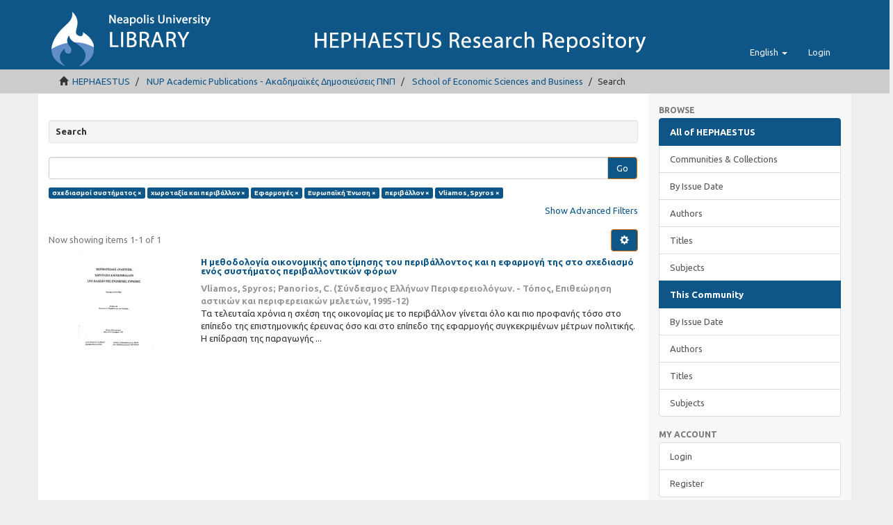

--- FILE ---
content_type: text/html;charset=utf-8
request_url: https://hephaestus.nup.ac.cy/handle/11728/2/discover?filter_relational_operator_3=equals&filter_relational_operator_2=equals&filter_relational_operator_4=equals&filter_0=%CF%87%CF%89%CF%81%CE%BF%CF%84%CE%B1%CE%BE%CE%AF%CE%B1+%CE%BA%CE%B1%CE%B9+%CF%80%CE%B5%CF%81%CE%B9%CE%B2%CE%AC%CE%BB%CE%BB%CE%BF%CE%BD&filter_relational_operator_1=equals&filter_2=%CE%95%CF%85%CF%81%CF%89%CF%80%CE%B1%CF%8A%CE%BA%CE%AE+%CE%88%CE%BD%CF%89%CF%83%CE%B7&filter_relational_operator_0=equals&filter_1=%CE%95%CF%86%CE%B1%CF%81%CE%BC%CE%BF%CE%B3%CE%AD%CF%82&filter_4=Vliamos%2C+Spyros&filter_3=%CF%80%CE%B5%CF%81%CE%B9%CE%B2%CE%AC%CE%BB%CE%BB%CE%BF%CE%BD&filtertype_0=subject&filtertype_1=subject&filtertype_2=subject&filtertype_3=subject&filtertype_4=author&filtertype=subject&filter_relational_operator=equals&filter=%CF%83%CF%87%CE%B5%CE%B4%CE%B9%CE%B1%CF%83%CE%BC%CE%BF%CE%AF+%CF%83%CF%85%CF%83%CF%84%CE%AE%CE%BC%CE%B1%CF%84%CE%BF%CF%82
body_size: 6329
content:
<!DOCTYPE html>
            <!--[if lt IE 7]> <html class="no-js lt-ie9 lt-ie8 lt-ie7" lang="en"> <![endif]-->
            <!--[if IE 7]>    <html class="no-js lt-ie9 lt-ie8" lang="en"> <![endif]-->
            <!--[if IE 8]>    <html class="no-js lt-ie9" lang="en"> <![endif]-->
            <!--[if gt IE 8]><!--> <html class="no-js" lang="en"> <!--<![endif]-->
            <head><META http-equiv="Content-Type" content="text/html; charset=UTF-8">
<meta content="text/html; charset=UTF-8" http-equiv="Content-Type">
<meta content="IE=edge,chrome=1" http-equiv="X-UA-Compatible">
<meta content="width=device-width,initial-scale=1" name="viewport">
<link rel="shortcut icon" href="/themes/Mirage2/images/favicon.ico">
<link rel="apple-touch-icon" href="/themes/Mirage2/images/apple-touch-icon.png">
<meta name="Generator" content="DSpace 5.3">
<link type="text/css" rel="stylesheet" href="https://fonts.googleapis.com/css?family=Ubuntu:400,700">
<link href="/themes/Mirage2/styles/main.css" rel="stylesheet">
<link type="application/opensearchdescription+xml" rel="search" href="https://hephaestus.nup.ac.cy:443/description.xml" title="DSpace">
<script>
                //Clear default text of emty text areas on focus
                function tFocus(element)
                {
                if (element.value == ' '){element.value='';}
                }
                //Clear default text of emty text areas on submit
                function tSubmit(form)
                {
                var defaultedElements = document.getElementsByTagName("textarea");
                for (var i=0; i != defaultedElements.length; i++){
                if (defaultedElements[i].value == ' '){
                defaultedElements[i].value='';}}
                }
                //Disable pressing 'enter' key to submit a form (otherwise pressing 'enter' causes a submission to start over)
                function disableEnterKey(e)
                {
                var key;

                if(window.event)
                key = window.event.keyCode;     //Internet Explorer
                else
                key = e.which;     //Firefox and Netscape

                if(key == 13)  //if "Enter" pressed, then disable!
                return false;
                else
                return true;
                }
            </script><!--[if lt IE 9]>
                <script src="/themes/Mirage2/vendor/html5shiv/dist/html5shiv.js"> </script>
                <script src="/themes/Mirage2/vendor/respond/respond.min.js"> </script>
                <![endif]--><script src="/themes/Mirage2/vendor/modernizr/modernizr.js"> </script>
<title>Search</title>
</head><body>
<header>
<div role="navigation" class="navbar navbar-default navbar-static-top">
<div class="container">
<div class="navbar-header">
<button data-toggle="offcanvas" class="navbar-toggle" type="button"><span class="sr-only">Toggle navigation</span><span class="icon-bar"></span><span class="icon-bar"></span><span class="icon-bar"></span></button><a class="navbar-brand" href="/">
<picture>
<source media="(max-width: 400px)" srcset="/themes/Mirage2//images/logo-sm.png"></source>
<source media="(max-width: 1260px)" srcset="/themes/Mirage2//images/logo-md.png"></source>
<source srcset="/themes/Mirage2//images/logo.png"></source>
<img alt="HEHAPESTUS REPOSITORY logo" src="/themes/Mirage2//images/logo.png"></picture>
</a>
<div class="navbar-header pull-right visible-xs hidden-sm hidden-md hidden-lg">
<ul class="nav nav-pills pull-left ">
<li class="dropdown" id="ds-language-selection-xs">
<button data-toggle="dropdown" class="dropdown-toggle navbar-toggle navbar-link" role="button" href="#" id="language-dropdown-toggle-xs"><b aria-hidden="true" class="visible-xs glyphicon glyphicon-globe"></b></button>
<ul data-no-collapse="true" aria-labelledby="language-dropdown-toggle-xs" role="menu" class="dropdown-menu pull-right">
<li role="presentation" class="disabled">
<a href="https://hephaestus.nup.ac.cy:443/handle/11728/2/discover?locale-attribute=en">English</a>
</li>
<li role="presentation">
<a href="https://hephaestus.nup.ac.cy:443/handle/11728/2/discover?locale-attribute=el">Ελληνικά</a>
</li>
</ul>
</li>
<li>
<form method="get" action="/login" style="display: inline">
<button class="navbar-toggle navbar-link"><b aria-hidden="true" class="visible-xs glyphicon glyphicon-user"></b></button>
</form>
</li>
</ul>
</div>
</div>
<div class="navbar-header pull-right hidden-xs">
<ul class="nav navbar-nav pull-left">
<li class="dropdown" id="ds-language-selection">
<a data-toggle="dropdown" class="dropdown-toggle" role="button" href="#" id="language-dropdown-toggle"><span class="hidden-xs">English&nbsp;<b class="caret"></b></span></a>
<ul data-no-collapse="true" aria-labelledby="language-dropdown-toggle" role="menu" class="dropdown-menu pull-right">
<li role="presentation" class="disabled">
<a href="https://hephaestus.nup.ac.cy:443/handle/11728/2/discover?locale-attribute=en">English</a>
</li>
<li role="presentation">
<a href="https://hephaestus.nup.ac.cy:443/handle/11728/2/discover?locale-attribute=el">Ελληνικά</a>
</li>
</ul>
</li>
</ul>
<ul class="nav navbar-nav pull-left">
<li>
<a href="/login"><span class="hidden-xs">Login</span></a>
</li>
</ul>
<button type="button" class="navbar-toggle visible-sm" data-toggle="offcanvas"><span class="sr-only">Toggle navigation</span><span class="icon-bar"></span><span class="icon-bar"></span><span class="icon-bar"></span></button>
</div>
</div>
</div>
</header>
<div class="trail-wrapper hidden-print">
<div class="container">
<div class="row">
<div class="col-xs-12">
<div class="breadcrumb dropdown visible-xs">
<a data-toggle="dropdown" class="dropdown-toggle" role="button" href="#" id="trail-dropdown-toggle">Search&nbsp;<b class="caret"></b></a>
<ul aria-labelledby="trail-dropdown-toggle" role="menu" class="dropdown-menu">
<li role="presentation">
<a role="menuitem" href="/"><i aria-hidden="true" class="glyphicon glyphicon-home"></i>&nbsp;
                        HEPHAESTUS</a>
</li>
<li role="presentation">
<a role="menuitem" href="/handle/11728/1">NUP Academic Publications - Ακαδημαϊκές Δημοσιεύσεις ΠΝΠ</a>
</li>
<li role="presentation">
<a role="menuitem" href="/handle/11728/2">School of Economic Sciences and Business</a>
</li>
<li role="presentation" class="disabled">
<a href="#" role="menuitem">Search</a>
</li>
</ul>
</div>
<ul class="breadcrumb hidden-xs">
<li>
<i aria-hidden="true" class="glyphicon glyphicon-home"></i>&nbsp;
            <a href="/">HEPHAESTUS</a>
</li>
<li>
<a href="/handle/11728/1">NUP Academic Publications - Ακαδημαϊκές Δημοσιεύσεις ΠΝΠ</a>
</li>
<li>
<a href="/handle/11728/2">School of Economic Sciences and Business</a>
</li>
<li class="active">Search</li>
</ul>
</div>
</div>
</div>
</div>
<div class="hidden" id="no-js-warning-wrapper">
<div id="no-js-warning">
<div class="notice failure">JavaScript is disabled for your browser. Some features of this site may not work without it.</div>
</div>
</div>
<div class="container" id="main-container">
<div class="row row-offcanvas row-offcanvas-right">
<div class="horizontal-slider clearfix">
<div class="col-xs-12 col-sm-12 col-md-9 main-content">
<div>
<h2 class="well well-sm well well-sm well well-sm">Search</h2>
<div id="aspect_discovery_SimpleSearch_div_search" class="ds-static-div primary">
<p class="ds-paragraph">
<input id="aspect_discovery_SimpleSearch_field_discovery-json-search-url" class="ds-hidden-field form-control" name="discovery-json-search-url" type="hidden" value="http://hephaestus.nup.ac.cy/JSON/discovery/search">
</p>
<p class="ds-paragraph">
<input id="aspect_discovery_SimpleSearch_field_discovery-json-scope" class="ds-hidden-field form-control" name="discovery-json-scope" type="hidden" value="11728/2">
</p>
<p class="ds-paragraph">
<input id="aspect_discovery_SimpleSearch_field_contextpath" class="ds-hidden-field form-control" name="contextpath" type="hidden" value="">
</p>
<div id="aspect_discovery_SimpleSearch_div_discovery-search-box" class="ds-static-div discoverySearchBox">
<form id="aspect_discovery_SimpleSearch_div_general-query" class="ds-interactive-div discover-search-box" action="discover" method="get" onsubmit="javascript:tSubmit(this);">
<fieldset id="aspect_discovery_SimpleSearch_list_primary-search" class="ds-form-list">
<div class="ds-form-item row">
<div class="col-sm-12">
<p class="input-group">
<input id="aspect_discovery_SimpleSearch_field_query" class="ds-text-field form-control" name="query" type="text" value=""><span class="input-group-btn"><button id="aspect_discovery_SimpleSearch_field_submit" class="ds-button-field btn btn-primary search-icon search-icon" name="submit" type="submit">Go</button></span>
</p>
</div>
</div>
<div id="filters-overview-wrapper-squared"></div>
</fieldset>
<p class="ds-paragraph">
<input id="aspect_discovery_SimpleSearch_field_filtertype_0" class="ds-hidden-field form-control" name="filtertype_0" type="hidden" value="subject">
</p>
<p class="ds-paragraph">
<input id="aspect_discovery_SimpleSearch_field_filtertype_1" class="ds-hidden-field form-control" name="filtertype_1" type="hidden" value="subject">
</p>
<p class="ds-paragraph">
<input id="aspect_discovery_SimpleSearch_field_filtertype_2" class="ds-hidden-field form-control" name="filtertype_2" type="hidden" value="subject">
</p>
<p class="ds-paragraph">
<input id="aspect_discovery_SimpleSearch_field_filter_relational_operator_1" class="ds-hidden-field form-control" name="filter_relational_operator_1" type="hidden" value="equals">
</p>
<p class="ds-paragraph">
<input id="aspect_discovery_SimpleSearch_field_filtertype_3" class="ds-hidden-field form-control" name="filtertype_3" type="hidden" value="subject">
</p>
<p class="ds-paragraph">
<input id="aspect_discovery_SimpleSearch_field_filter_relational_operator_0" class="ds-hidden-field form-control" name="filter_relational_operator_0" type="hidden" value="equals">
</p>
<p class="ds-paragraph">
<input id="aspect_discovery_SimpleSearch_field_filtertype_4" class="ds-hidden-field form-control" name="filtertype_4" type="hidden" value="subject">
</p>
<p class="ds-paragraph">
<input id="aspect_discovery_SimpleSearch_field_filter_2" class="ds-hidden-field form-control" name="filter_2" type="hidden" value="Εφαρμογές">
</p>
<p class="ds-paragraph">
<input id="aspect_discovery_SimpleSearch_field_filter_relational_operator_3" class="ds-hidden-field form-control" name="filter_relational_operator_3" type="hidden" value="equals">
</p>
<p class="ds-paragraph">
<input id="aspect_discovery_SimpleSearch_field_filtertype_5" class="ds-hidden-field form-control" name="filtertype_5" type="hidden" value="author">
</p>
<p class="ds-paragraph">
<input id="aspect_discovery_SimpleSearch_field_filter_1" class="ds-hidden-field form-control" name="filter_1" type="hidden" value="χωροταξία και περιβάλλον">
</p>
<p class="ds-paragraph">
<input id="aspect_discovery_SimpleSearch_field_filter_relational_operator_2" class="ds-hidden-field form-control" name="filter_relational_operator_2" type="hidden" value="equals">
</p>
<p class="ds-paragraph">
<input id="aspect_discovery_SimpleSearch_field_filter_0" class="ds-hidden-field form-control" name="filter_0" type="hidden" value="σχεδιασμοί συστήματος">
</p>
<p class="ds-paragraph">
<input id="aspect_discovery_SimpleSearch_field_filter_relational_operator_5" class="ds-hidden-field form-control" name="filter_relational_operator_5" type="hidden" value="equals">
</p>
<p class="ds-paragraph">
<input id="aspect_discovery_SimpleSearch_field_filter_relational_operator_4" class="ds-hidden-field form-control" name="filter_relational_operator_4" type="hidden" value="equals">
</p>
<p class="ds-paragraph">
<input id="aspect_discovery_SimpleSearch_field_filter_5" class="ds-hidden-field form-control" name="filter_5" type="hidden" value="Vliamos, Spyros">
</p>
<p class="ds-paragraph">
<input id="aspect_discovery_SimpleSearch_field_filter_4" class="ds-hidden-field form-control" name="filter_4" type="hidden" value="περιβάλλον">
</p>
<p class="ds-paragraph">
<input id="aspect_discovery_SimpleSearch_field_filter_3" class="ds-hidden-field form-control" name="filter_3" type="hidden" value="Ευρωπαϊκή Ένωση">
</p>
</form>
<form id="aspect_discovery_SimpleSearch_div_search-filters" class="ds-interactive-div discover-filters-box " action="discover" method="get" onsubmit="javascript:tSubmit(this);">
<div class="ds-static-div clearfix">
<p class="ds-paragraph pull-right">
<a href="#" class="show-advanced-filters">Show Advanced Filters</a><a href="#" class="hide-advanced-filters hidden">Hide Advanced Filters</a>
</p>
</div>
<h3 class="ds-div-head discovery-filters-wrapper-head hidden">Filters</h3>
<div id="aspect_discovery_SimpleSearch_div_discovery-filters-wrapper" class="ds-static-div  hidden">
<p class="ds-paragraph">Use filters to refine the search results.</p>
<script type="text/javascript">
                if (!window.DSpace) {
                    window.DSpace = {};
                }
                if (!window.DSpace.discovery) {
                    window.DSpace.discovery = {};
                }
                if (!window.DSpace.discovery.filters) {
                    window.DSpace.discovery.filters = [];
                }
                window.DSpace.discovery.filters.push({
                    type: 'subject',
                    relational_operator: 'equals',
                    query: '\u03C3\u03C7\u03B5\u03B4\u03B9\u03B1\u03C3\u03BC\u03BF\u03AF \u03C3\u03C5\u03C3\u03C4\u03AE\u03BC\u03B1\u03C4\u03BF\u03C2',
                });
            </script><script type="text/javascript">
                if (!window.DSpace) {
                    window.DSpace = {};
                }
                if (!window.DSpace.discovery) {
                    window.DSpace.discovery = {};
                }
                if (!window.DSpace.discovery.filters) {
                    window.DSpace.discovery.filters = [];
                }
                window.DSpace.discovery.filters.push({
                    type: 'subject',
                    relational_operator: 'equals',
                    query: '\u03C7\u03C9\u03C1\u03BF\u03C4\u03B1\u03BE\u03AF\u03B1 \u03BA\u03B1\u03B9 \u03C0\u03B5\u03C1\u03B9\u03B2\u03AC\u03BB\u03BB\u03BF\u03BD',
                });
            </script><script type="text/javascript">
                if (!window.DSpace) {
                    window.DSpace = {};
                }
                if (!window.DSpace.discovery) {
                    window.DSpace.discovery = {};
                }
                if (!window.DSpace.discovery.filters) {
                    window.DSpace.discovery.filters = [];
                }
                window.DSpace.discovery.filters.push({
                    type: 'subject',
                    relational_operator: 'equals',
                    query: '\u0395\u03C6\u03B1\u03C1\u03BC\u03BF\u03B3\u03AD\u03C2',
                });
            </script><script type="text/javascript">
                if (!window.DSpace) {
                    window.DSpace = {};
                }
                if (!window.DSpace.discovery) {
                    window.DSpace.discovery = {};
                }
                if (!window.DSpace.discovery.filters) {
                    window.DSpace.discovery.filters = [];
                }
                window.DSpace.discovery.filters.push({
                    type: 'subject',
                    relational_operator: 'equals',
                    query: '\u0395\u03C5\u03C1\u03C9\u03C0\u03B1\u03CA\u03BA\u03AE \u0388\u03BD\u03C9\u03C3\u03B7',
                });
            </script><script type="text/javascript">
                if (!window.DSpace) {
                    window.DSpace = {};
                }
                if (!window.DSpace.discovery) {
                    window.DSpace.discovery = {};
                }
                if (!window.DSpace.discovery.filters) {
                    window.DSpace.discovery.filters = [];
                }
                window.DSpace.discovery.filters.push({
                    type: 'subject',
                    relational_operator: 'equals',
                    query: '\u03C0\u03B5\u03C1\u03B9\u03B2\u03AC\u03BB\u03BB\u03BF\u03BD',
                });
            </script><script type="text/javascript">
                if (!window.DSpace) {
                    window.DSpace = {};
                }
                if (!window.DSpace.discovery) {
                    window.DSpace.discovery = {};
                }
                if (!window.DSpace.discovery.filters) {
                    window.DSpace.discovery.filters = [];
                }
                window.DSpace.discovery.filters.push({
                    type: 'author',
                    relational_operator: 'equals',
                    query: 'Vliamos, Spyros',
                });
            </script><script type="text/javascript">
                if (!window.DSpace) {
                    window.DSpace = {};
                }
                if (!window.DSpace.discovery) {
                    window.DSpace.discovery = {};
                }
                if (!window.DSpace.discovery.filters) {
                    window.DSpace.discovery.filters = [];
                }
            </script><script>
            if (!window.DSpace.i18n) {
                window.DSpace.i18n = {};
            } 
            if (!window.DSpace.i18n.discovery) {
                window.DSpace.i18n.discovery = {};
            }
        
                    if (!window.DSpace.i18n.discovery.filtertype) {
                        window.DSpace.i18n.discovery.filtertype = {};
                    }
                window.DSpace.i18n.discovery.filtertype.title='Title';window.DSpace.i18n.discovery.filtertype.author='Author';window.DSpace.i18n.discovery.filtertype.subject='Subject';window.DSpace.i18n.discovery.filtertype.dateIssued='Date issued';
                    if (!window.DSpace.i18n.discovery.filter_relational_operator) {
                        window.DSpace.i18n.discovery.filter_relational_operator = {};
                    }
                window.DSpace.i18n.discovery.filter_relational_operator.contains='Contains';window.DSpace.i18n.discovery.filter_relational_operator.equals='Equals';window.DSpace.i18n.discovery.filter_relational_operator.authority='ID';window.DSpace.i18n.discovery.filter_relational_operator.notcontains='Not Contains';window.DSpace.i18n.discovery.filter_relational_operator.notequals='Not Equals';window.DSpace.i18n.discovery.filter_relational_operator.notauthority='Not ID';</script>
<div id="aspect_discovery_SimpleSearch_row_filter-controls" class="ds-form-item apply-filter">
<div>
<div class="">
<p class="btn-group">
<button id="aspect_discovery_SimpleSearch_field_submit_reset_filter" class="ds-button-field btn btn-primary discovery-reset-filter-button discovery-reset-filter-button" name="submit_reset_filter" type="submit">Reset</button><button class="ds-button-field btn btn-primary discovery-add-filter-button visible-xs discovery-add-filter-button visible-xs " name="submit_add_filter" type="submit">Add New Filter</button><button id="aspect_discovery_SimpleSearch_field_submit_apply_filter" class="ds-button-field btn btn-primary discovery-apply-filter-button discovery-apply-filter-button" name="submit_apply_filter" type="submit">Apply</button>
</p>
</div>
</div>
</div>
</div>
</form>
</div>
<form id="aspect_discovery_SimpleSearch_div_main-form" class="ds-interactive-div " action="/handle/11728/2/discover" method="post" onsubmit="javascript:tSubmit(this);">
<p class="ds-paragraph">
<input id="aspect_discovery_SimpleSearch_field_search-result" class="ds-hidden-field form-control" name="search-result" type="hidden" value="true">
</p>
<p class="ds-paragraph">
<input id="aspect_discovery_SimpleSearch_field_query" class="ds-hidden-field form-control" name="query" type="hidden" value="">
</p>
<p class="ds-paragraph">
<input id="aspect_discovery_SimpleSearch_field_current-scope" class="ds-hidden-field form-control" name="current-scope" type="hidden" value="11728/2">
</p>
<p class="ds-paragraph">
<input id="aspect_discovery_SimpleSearch_field_filtertype_0" class="ds-hidden-field form-control" name="filtertype_0" type="hidden" value="subject">
</p>
<p class="ds-paragraph">
<input id="aspect_discovery_SimpleSearch_field_filtertype_1" class="ds-hidden-field form-control" name="filtertype_1" type="hidden" value="subject">
</p>
<p class="ds-paragraph">
<input id="aspect_discovery_SimpleSearch_field_filtertype_2" class="ds-hidden-field form-control" name="filtertype_2" type="hidden" value="subject">
</p>
<p class="ds-paragraph">
<input id="aspect_discovery_SimpleSearch_field_filter_relational_operator_1" class="ds-hidden-field form-control" name="filter_relational_operator_1" type="hidden" value="equals">
</p>
<p class="ds-paragraph">
<input id="aspect_discovery_SimpleSearch_field_filtertype_3" class="ds-hidden-field form-control" name="filtertype_3" type="hidden" value="subject">
</p>
<p class="ds-paragraph">
<input id="aspect_discovery_SimpleSearch_field_filter_relational_operator_0" class="ds-hidden-field form-control" name="filter_relational_operator_0" type="hidden" value="equals">
</p>
<p class="ds-paragraph">
<input id="aspect_discovery_SimpleSearch_field_filtertype_4" class="ds-hidden-field form-control" name="filtertype_4" type="hidden" value="subject">
</p>
<p class="ds-paragraph">
<input id="aspect_discovery_SimpleSearch_field_filter_2" class="ds-hidden-field form-control" name="filter_2" type="hidden" value="Εφαρμογές">
</p>
<p class="ds-paragraph">
<input id="aspect_discovery_SimpleSearch_field_filter_relational_operator_3" class="ds-hidden-field form-control" name="filter_relational_operator_3" type="hidden" value="equals">
</p>
<p class="ds-paragraph">
<input id="aspect_discovery_SimpleSearch_field_filtertype_5" class="ds-hidden-field form-control" name="filtertype_5" type="hidden" value="author">
</p>
<p class="ds-paragraph">
<input id="aspect_discovery_SimpleSearch_field_filter_1" class="ds-hidden-field form-control" name="filter_1" type="hidden" value="χωροταξία και περιβάλλον">
</p>
<p class="ds-paragraph">
<input id="aspect_discovery_SimpleSearch_field_filter_relational_operator_2" class="ds-hidden-field form-control" name="filter_relational_operator_2" type="hidden" value="equals">
</p>
<p class="ds-paragraph">
<input id="aspect_discovery_SimpleSearch_field_filter_0" class="ds-hidden-field form-control" name="filter_0" type="hidden" value="σχεδιασμοί συστήματος">
</p>
<p class="ds-paragraph">
<input id="aspect_discovery_SimpleSearch_field_filter_relational_operator_5" class="ds-hidden-field form-control" name="filter_relational_operator_5" type="hidden" value="equals">
</p>
<p class="ds-paragraph">
<input id="aspect_discovery_SimpleSearch_field_filter_relational_operator_4" class="ds-hidden-field form-control" name="filter_relational_operator_4" type="hidden" value="equals">
</p>
<p class="ds-paragraph">
<input id="aspect_discovery_SimpleSearch_field_filter_5" class="ds-hidden-field form-control" name="filter_5" type="hidden" value="Vliamos, Spyros">
</p>
<p class="ds-paragraph">
<input id="aspect_discovery_SimpleSearch_field_filter_4" class="ds-hidden-field form-control" name="filter_4" type="hidden" value="περιβάλλον">
</p>
<p class="ds-paragraph">
<input id="aspect_discovery_SimpleSearch_field_filter_3" class="ds-hidden-field form-control" name="filter_3" type="hidden" value="Ευρωπαϊκή Ένωση">
</p>
<p class="ds-paragraph">
<input id="aspect_discovery_SimpleSearch_field_rpp" class="ds-hidden-field form-control" name="rpp" type="hidden" value="10">
</p>
<p class="ds-paragraph">
<input id="aspect_discovery_SimpleSearch_field_sort_by" class="ds-hidden-field form-control" name="sort_by" type="hidden" value="score">
</p>
<p class="ds-paragraph">
<input id="aspect_discovery_SimpleSearch_field_order" class="ds-hidden-field form-control" name="order" type="hidden" value="desc">
</p>
</form>
<div class="pagination-masked clearfix top">
<div class="row">
<div class="col-xs-9">
<p class="pagination-info">Now showing items 1-1 of 1</p>
</div>
<div class="col-xs-3">
<div class="btn-group discovery-sort-options-menu pull-right controls-gear-wrapper" id="aspect_discovery_SimpleSearch_div_search-controls-gear">
<button data-toggle="dropdown" class="btn btn-primary dropdown-toggle"><span aria-hidden="true" class="glyphicon glyphicon-cog"></span></button>
<ul role="menu" class="dropdown-menu">
<li id="aspect_discovery_SimpleSearch_item_sort-head" class=" gear-head first dropdown-header">Sort Options:</li>
<li id="aspect_discovery_SimpleSearch_item_relevance" class=" gear-option gear-option-selected">
<a class="" href="sort_by=score&order=desc"><span class="glyphicon glyphicon-ok btn-xs active"></span>Relevance</a>
</li>
<li id="aspect_discovery_SimpleSearch_item_dc_title_sort" class=" gear-option">
<a class="" href="sort_by=dc.title_sort&order=asc"><span class="glyphicon glyphicon-ok btn-xs invisible"></span>Title Asc</a>
</li>
<li id="aspect_discovery_SimpleSearch_item_dc_title_sort" class=" gear-option">
<a class="" href="sort_by=dc.title_sort&order=desc"><span class="glyphicon glyphicon-ok btn-xs invisible"></span>Title Desc</a>
</li>
<li id="aspect_discovery_SimpleSearch_item_dc_date_issued_dt" class=" gear-option">
<a class="" href="sort_by=dc.date.issued_dt&order=asc"><span class="glyphicon glyphicon-ok btn-xs invisible"></span>Issue Date Asc</a>
</li>
<li id="aspect_discovery_SimpleSearch_item_dc_date_issued_dt" class=" gear-option">
<a class="" href="sort_by=dc.date.issued_dt&order=desc"><span class="glyphicon glyphicon-ok btn-xs invisible"></span>Issue Date Desc</a>
</li>
<li class="divider"></li>
<li id="aspect_discovery_SimpleSearch_item_rpp-head" class=" gear-head dropdown-header">Results Per Page:</li>
<li id="aspect_discovery_SimpleSearch_item_rpp-5" class=" gear-option">
<a class="" href="rpp=5"><span class="glyphicon glyphicon-ok btn-xs invisible"></span>5</a>
</li>
<li id="aspect_discovery_SimpleSearch_item_rpp-10" class=" gear-option gear-option-selected">
<a class="" href="rpp=10"><span class="glyphicon glyphicon-ok btn-xs active"></span>10</a>
</li>
<li id="aspect_discovery_SimpleSearch_item_rpp-20" class=" gear-option">
<a class="" href="rpp=20"><span class="glyphicon glyphicon-ok btn-xs invisible"></span>20</a>
</li>
<li id="aspect_discovery_SimpleSearch_item_rpp-40" class=" gear-option">
<a class="" href="rpp=40"><span class="glyphicon glyphicon-ok btn-xs invisible"></span>40</a>
</li>
<li id="aspect_discovery_SimpleSearch_item_rpp-60" class=" gear-option">
<a class="" href="rpp=60"><span class="glyphicon glyphicon-ok btn-xs invisible"></span>60</a>
</li>
<li id="aspect_discovery_SimpleSearch_item_rpp-80" class=" gear-option">
<a class="" href="rpp=80"><span class="glyphicon glyphicon-ok btn-xs invisible"></span>80</a>
</li>
<li id="aspect_discovery_SimpleSearch_item_rpp-100" class=" gear-option">
<a class="" href="rpp=100"><span class="glyphicon glyphicon-ok btn-xs invisible"></span>100</a>
</li>
</ul>
</div>
</div>
</div>
</div>
<div id="aspect_discovery_SimpleSearch_div_search-results" class="ds-static-div primary">
<div class="row ds-artifact-item ">
<div class="col-sm-3 hidden-xs">
<center>
<div class="img-rounded artifact-preview">
<a href="/handle/11728/9328" class="image-link"><img alt="Thumbnail" class="img-responsive" src="/bitstream/handle/11728/9328/vliamos.pdf.jpg?sequence=5&isAllowed=y"></a>
</div>
</center>
</div>
<div class="col-sm-9 artifact-description">
<a href="/handle/11728/9328">
<h4 class="text-primary">Η μεθοδολογία οικονομικής αποτίμησης του περιβάλλοντος και η εφαρμογή της στο σχεδιασμό ενός συστήματος περιβαλλοντικών φόρων<span class="Z3988" title="ctx_ver=Z39.88-2004&amp;rft_val_fmt=info%3Aofi%2Ffmt%3Akev%3Amtx%3Adc&amp;rft_id=http%3A%2F%2Fhdl.handle.net%2F11728%2F9328&amp;rfr_id=info%3Asid%2Fdspace.org%3Arepository&amp;">&nbsp;</span>
</h4>
</a>
<div class="artifact-info">
<span class="author h4"><span>Vliamos, Spyros</span>; <span>Panorios, C.</span></span> <span class="publisher-date h4">(<span class="publisher">Σύνδεσμος Ελλήνων Περιφερειολόγων. - Τόπος, Επιθεώρηση αστικών και περιφερειακών μελετών</span>, <span class="date">1995-12</span>)</span>
<div class="abstract">Τα τελευταία χρόνια η σχέση της οικονομίας με το περιβάλλον γίνεται όλο&#13;
και πιο προφανής τόσο στο επίπεδο της επιστημονικής έρευνας όσο και στο&#13;
επίπεδο της εφαρμογής συγκεκριμένων μέτρων πολιτικής. Η επίδραση της&#13;
παραγωγής ...</div>
</div>
</div>
</div>
</div>
<div class="pagination-masked clearfix bottom"></div>
</div>
</div>
</div>
<div role="navigation" id="sidebar" class="col-xs-6 col-sm-3 sidebar-offcanvas">
<div class="word-break hidden-print" id="ds-options">
<h2 class="ds-option-set-head  h6">Browse</h2>
<div id="aspect_viewArtifacts_Navigation_list_browse" class="list-group">
<a class="list-group-item active"><span class="h5 list-group-item-heading  h5">All of HEPHAESTUS</span></a><a href="/community-list" class="list-group-item ds-option">Communities &amp; Collections</a><a href="/browse?type=dateissued" class="list-group-item ds-option">By Issue Date</a><a href="/browse?type=author" class="list-group-item ds-option">Authors</a><a href="/browse?type=title" class="list-group-item ds-option">Titles</a><a href="/browse?type=subject" class="list-group-item ds-option">Subjects</a><a class="list-group-item active"><span class="h5 list-group-item-heading  h5">This Community</span></a><a href="/handle/11728/2/browse?type=dateissued" class="list-group-item ds-option">By Issue Date</a><a href="/handle/11728/2/browse?type=author" class="list-group-item ds-option">Authors</a><a href="/handle/11728/2/browse?type=title" class="list-group-item ds-option">Titles</a><a href="/handle/11728/2/browse?type=subject" class="list-group-item ds-option">Subjects</a>
</div>
<h2 class="ds-option-set-head  h6">My Account</h2>
<div id="aspect_viewArtifacts_Navigation_list_account" class="list-group">
<a href="/login" class="list-group-item ds-option">Login</a><a href="/register" class="list-group-item ds-option">Register</a>
</div>
<div id="aspect_viewArtifacts_Navigation_list_context" class="list-group"></div>
<div id="aspect_viewArtifacts_Navigation_list_administrative" class="list-group"></div>
<h2 class="ds-option-set-head  h6">Discover</h2>
<div id="aspect_discovery_Navigation_list_discovery" class="list-group">
<a class="list-group-item active"><span class="h5 list-group-item-heading  h5">Author</span></a><a href="/handle/11728/2/discover?filtertype_0=subject&filtertype_1=subject&filtertype_2=subject&filter_relational_operator_1=equals&filtertype_3=subject&filter_relational_operator_0=equals&filtertype_4=subject&filter_2=%CE%95%CF%86%CE%B1%CF%81%CE%BC%CE%BF%CE%B3%CE%AD%CF%82&filter_relational_operator_3=equals&filtertype_5=author&filter_1=%CF%87%CF%89%CF%81%CE%BF%CF%84%CE%B1%CE%BE%CE%AF%CE%B1+%CE%BA%CE%B1%CE%B9+%CF%80%CE%B5%CF%81%CE%B9%CE%B2%CE%AC%CE%BB%CE%BB%CE%BF%CE%BD&filter_relational_operator_2=equals&filter_0=%CF%83%CF%87%CE%B5%CE%B4%CE%B9%CE%B1%CF%83%CE%BC%CE%BF%CE%AF+%CF%83%CF%85%CF%83%CF%84%CE%AE%CE%BC%CE%B1%CF%84%CE%BF%CF%82&filter_relational_operator_5=equals&filter_relational_operator_4=equals&filter_5=Vliamos%2C+Spyros&filter_4=%CF%80%CE%B5%CF%81%CE%B9%CE%B2%CE%AC%CE%BB%CE%BB%CE%BF%CE%BD&filter_3=%CE%95%CF%85%CF%81%CF%89%CF%80%CE%B1%CF%8A%CE%BA%CE%AE+%CE%88%CE%BD%CF%89%CF%83%CE%B7&filtertype=author&filter_relational_operator=equals&filter=Panorios%2C+C." class="list-group-item ds-option">Panorios, C. (1)</a>
<div id="aspect_discovery_SidebarFacetsTransformer_item_0_3048559819652067" class="list-group-item ds-option selected">Vliamos, Spyros (1)</div>
<a class="list-group-item active"><span class="h5 list-group-item-heading  h5">Subject</span></a><a href="/handle/11728/2/discover?filtertype_0=subject&filtertype_1=subject&filtertype_2=subject&filter_relational_operator_1=equals&filtertype_3=subject&filter_relational_operator_0=equals&filtertype_4=subject&filter_2=%CE%95%CF%86%CE%B1%CF%81%CE%BC%CE%BF%CE%B3%CE%AD%CF%82&filter_relational_operator_3=equals&filtertype_5=author&filter_1=%CF%87%CF%89%CF%81%CE%BF%CF%84%CE%B1%CE%BE%CE%AF%CE%B1+%CE%BA%CE%B1%CE%B9+%CF%80%CE%B5%CF%81%CE%B9%CE%B2%CE%AC%CE%BB%CE%BB%CE%BF%CE%BD&filter_relational_operator_2=equals&filter_0=%CF%83%CF%87%CE%B5%CE%B4%CE%B9%CE%B1%CF%83%CE%BC%CE%BF%CE%AF+%CF%83%CF%85%CF%83%CF%84%CE%AE%CE%BC%CE%B1%CF%84%CE%BF%CF%82&filter_relational_operator_5=equals&filter_relational_operator_4=equals&filter_5=Vliamos%2C+Spyros&filter_4=%CF%80%CE%B5%CF%81%CE%B9%CE%B2%CE%AC%CE%BB%CE%BB%CE%BF%CE%BD&filter_3=%CE%95%CF%85%CF%81%CF%89%CF%80%CE%B1%CF%8A%CE%BA%CE%AE+%CE%88%CE%BD%CF%89%CF%83%CE%B7&filtertype=subject&filter_relational_operator=equals&filter=SOCIAL+SCIENCES" class="list-group-item ds-option">SOCIAL SCIENCES (1)</a>
<div id="aspect_discovery_SidebarFacetsTransformer_item_0_660059594227376" class="list-group-item ds-option selected">Ευρωπαϊκή Ένωση (1)</div>
<div id="aspect_discovery_SidebarFacetsTransformer_item_0_6095575574639194" class="list-group-item ds-option selected">Εφαρμογές (1)</div>
<a href="/handle/11728/2/discover?filtertype_0=subject&filtertype_1=subject&filtertype_2=subject&filter_relational_operator_1=equals&filtertype_3=subject&filter_relational_operator_0=equals&filtertype_4=subject&filter_2=%CE%95%CF%86%CE%B1%CF%81%CE%BC%CE%BF%CE%B3%CE%AD%CF%82&filter_relational_operator_3=equals&filtertype_5=author&filter_1=%CF%87%CF%89%CF%81%CE%BF%CF%84%CE%B1%CE%BE%CE%AF%CE%B1+%CE%BA%CE%B1%CE%B9+%CF%80%CE%B5%CF%81%CE%B9%CE%B2%CE%AC%CE%BB%CE%BB%CE%BF%CE%BD&filter_relational_operator_2=equals&filter_0=%CF%83%CF%87%CE%B5%CE%B4%CE%B9%CE%B1%CF%83%CE%BC%CE%BF%CE%AF+%CF%83%CF%85%CF%83%CF%84%CE%AE%CE%BC%CE%B1%CF%84%CE%BF%CF%82&filter_relational_operator_5=equals&filter_relational_operator_4=equals&filter_5=Vliamos%2C+Spyros&filter_4=%CF%80%CE%B5%CF%81%CE%B9%CE%B2%CE%AC%CE%BB%CE%BB%CE%BF%CE%BD&filter_3=%CE%95%CF%85%CF%81%CF%89%CF%80%CE%B1%CF%8A%CE%BA%CE%AE+%CE%88%CE%BD%CF%89%CF%83%CE%B7&filtertype=subject&filter_relational_operator=equals&filter=%CE%BC%CE%B5%CE%B8%CE%BF%CE%B4%CE%BF%CE%BB%CE%BF%CE%B3%CE%AF%CE%B1+%CE%BF%CE%B9%CE%BA%CE%BF%CE%BD%CE%BF%CE%BC%CE%B9%CE%BA%CE%AE%CF%82+%CE%B1%CF%80%CE%BF%CF%84%CE%AF%CE%BC%CE%B7%CF%83%CE%B7%CF%82" class="list-group-item ds-option">μεθοδολογία οικονομικής αποτίμησης (1)</a>
<div id="aspect_discovery_SidebarFacetsTransformer_item_0_4553361467036534" class="list-group-item ds-option selected">περιβάλλον (1)</div>
<a href="/handle/11728/2/discover?filtertype_0=subject&filtertype_1=subject&filtertype_2=subject&filter_relational_operator_1=equals&filtertype_3=subject&filter_relational_operator_0=equals&filtertype_4=subject&filter_2=%CE%95%CF%86%CE%B1%CF%81%CE%BC%CE%BF%CE%B3%CE%AD%CF%82&filter_relational_operator_3=equals&filtertype_5=author&filter_1=%CF%87%CF%89%CF%81%CE%BF%CF%84%CE%B1%CE%BE%CE%AF%CE%B1+%CE%BA%CE%B1%CE%B9+%CF%80%CE%B5%CF%81%CE%B9%CE%B2%CE%AC%CE%BB%CE%BB%CE%BF%CE%BD&filter_relational_operator_2=equals&filter_0=%CF%83%CF%87%CE%B5%CE%B4%CE%B9%CE%B1%CF%83%CE%BC%CE%BF%CE%AF+%CF%83%CF%85%CF%83%CF%84%CE%AE%CE%BC%CE%B1%CF%84%CE%BF%CF%82&filter_relational_operator_5=equals&filter_relational_operator_4=equals&filter_5=Vliamos%2C+Spyros&filter_4=%CF%80%CE%B5%CF%81%CE%B9%CE%B2%CE%AC%CE%BB%CE%BB%CE%BF%CE%BD&filter_3=%CE%95%CF%85%CF%81%CF%89%CF%80%CE%B1%CF%8A%CE%BA%CE%AE+%CE%88%CE%BD%CF%89%CF%83%CE%B7&filtertype=subject&filter_relational_operator=equals&filter=%CF%80%CE%B5%CF%81%CE%B9%CE%B2%CE%B1%CE%BB%CE%BB%CE%BF%CE%BD%CF%84%CE%B9%CE%BA%CE%BF%CE%AF+%CF%86%CF%8C%CF%81%CE%BF%CE%B9" class="list-group-item ds-option">περιβαλλοντικοί φόροι (1)</a><a href="/handle/11728/2/discover?filtertype_0=subject&filtertype_1=subject&filtertype_2=subject&filter_relational_operator_1=equals&filtertype_3=subject&filter_relational_operator_0=equals&filtertype_4=subject&filter_2=%CE%95%CF%86%CE%B1%CF%81%CE%BC%CE%BF%CE%B3%CE%AD%CF%82&filter_relational_operator_3=equals&filtertype_5=author&filter_1=%CF%87%CF%89%CF%81%CE%BF%CF%84%CE%B1%CE%BE%CE%AF%CE%B1+%CE%BA%CE%B1%CE%B9+%CF%80%CE%B5%CF%81%CE%B9%CE%B2%CE%AC%CE%BB%CE%BB%CE%BF%CE%BD&filter_relational_operator_2=equals&filter_0=%CF%83%CF%87%CE%B5%CE%B4%CE%B9%CE%B1%CF%83%CE%BC%CE%BF%CE%AF+%CF%83%CF%85%CF%83%CF%84%CE%AE%CE%BC%CE%B1%CF%84%CE%BF%CF%82&filter_relational_operator_5=equals&filter_relational_operator_4=equals&filter_5=Vliamos%2C+Spyros&filter_4=%CF%80%CE%B5%CF%81%CE%B9%CE%B2%CE%AC%CE%BB%CE%BB%CE%BF%CE%BD&filter_3=%CE%95%CF%85%CF%81%CF%89%CF%80%CE%B1%CF%8A%CE%BA%CE%AE+%CE%88%CE%BD%CF%89%CF%83%CE%B7&filtertype=subject&filter_relational_operator=equals&filter=%CF%80%CE%B5%CF%81%CE%B9%CF%86%CE%B5%CF%81%CE%B5%CE%B9%CE%B1%CE%BA%CE%AE+%CE%B1%CE%BD%CE%AC%CF%80%CF%84%CF%85%CE%BE%CE%B7" class="list-group-item ds-option">περιφερειακή ανάπτυξη (1)</a>
<div id="aspect_discovery_SidebarFacetsTransformer_item_0_4888801659971951" class="list-group-item ds-option selected">σχεδιασμοί συστήματος (1)</div>
<div id="aspect_discovery_SidebarFacetsTransformer_item_0_06382416034364868" class="list-group-item ds-option selected">χωροταξία και περιβάλλον (1)</div>
<a href="/handle/11728/2/search-filter?filtertype_0=subject&filtertype_1=subject&filtertype_2=subject&filter_relational_operator_1=equals&filtertype_3=subject&filter_relational_operator_0=equals&filtertype_4=subject&filter_2=%CE%95%CF%86%CE%B1%CF%81%CE%BC%CE%BF%CE%B3%CE%AD%CF%82&filter_relational_operator_3=equals&filtertype_5=author&filter_1=%CF%87%CF%89%CF%81%CE%BF%CF%84%CE%B1%CE%BE%CE%AF%CE%B1+%CE%BA%CE%B1%CE%B9+%CF%80%CE%B5%CF%81%CE%B9%CE%B2%CE%AC%CE%BB%CE%BB%CE%BF%CE%BD&filter_relational_operator_2=equals&filter_0=%CF%83%CF%87%CE%B5%CE%B4%CE%B9%CE%B1%CF%83%CE%BC%CE%BF%CE%AF+%CF%83%CF%85%CF%83%CF%84%CE%AE%CE%BC%CE%B1%CF%84%CE%BF%CF%82&filter_relational_operator_5=equals&filter_relational_operator_4=equals&filter_5=Vliamos%2C+Spyros&filter_4=%CF%80%CE%B5%CF%81%CE%B9%CE%B2%CE%AC%CE%BB%CE%BB%CE%BF%CE%BD&filter_3=%CE%95%CF%85%CF%81%CF%89%CF%80%CE%B1%CF%8A%CE%BA%CE%AE+%CE%88%CE%BD%CF%89%CF%83%CE%B7&field=subject" class="list-group-item ds-option">... View More</a><a class="list-group-item active"><span class="h5 list-group-item-heading  h5">Date Issued</span></a><a href="/handle/11728/2/discover?filtertype_0=subject&filtertype_1=subject&filtertype_2=subject&filter_relational_operator_1=equals&filtertype_3=subject&filter_relational_operator_0=equals&filtertype_4=subject&filter_2=%CE%95%CF%86%CE%B1%CF%81%CE%BC%CE%BF%CE%B3%CE%AD%CF%82&filter_relational_operator_3=equals&filtertype_5=author&filter_1=%CF%87%CF%89%CF%81%CE%BF%CF%84%CE%B1%CE%BE%CE%AF%CE%B1+%CE%BA%CE%B1%CE%B9+%CF%80%CE%B5%CF%81%CE%B9%CE%B2%CE%AC%CE%BB%CE%BB%CE%BF%CE%BD&filter_relational_operator_2=equals&filter_0=%CF%83%CF%87%CE%B5%CE%B4%CE%B9%CE%B1%CF%83%CE%BC%CE%BF%CE%AF+%CF%83%CF%85%CF%83%CF%84%CE%AE%CE%BC%CE%B1%CF%84%CE%BF%CF%82&filter_relational_operator_5=equals&filter_relational_operator_4=equals&filter_5=Vliamos%2C+Spyros&filter_4=%CF%80%CE%B5%CF%81%CE%B9%CE%B2%CE%AC%CE%BB%CE%BB%CE%BF%CE%BD&filter_3=%CE%95%CF%85%CF%81%CF%89%CF%80%CE%B1%CF%8A%CE%BA%CE%AE+%CE%88%CE%BD%CF%89%CF%83%CE%B7&filtertype=dateIssued&filter_relational_operator=equals&filter=1995" class="list-group-item ds-option">1995 (1)</a>
</div>
<h2 class="ds-option-set-head  h6">Statistics</h2>
<div id="aspect_statisticsElasticSearch_Navigation_list_statistics" class="list-group">
<a href="/handle/11728/2/stats" class="list-group-item ds-option">View Usage Statistics</a>
</div>
</div>
</div>
</div>
<footer>
<div class="row hidden-xs hidden-sm hidden-md">
<div class="col-lg-9">
<div style="background-color: #ccc; padding: 10px;">
<a target="_blank" href="http://www.dspace.org" style="padding-left:25px;">DSpace 5.3</a> | <a target="_blank" href="http://www.ubuntu.com/">Ubuntu 14.04</a> | Copyright &copy; <a target="_blank" href="http://www.nup.ac.cy">Neapolis University in Cyprus</a>
</div>
</div>
<div class="col-lg-3 hidden-print">
<div style="background-color: #ccc; padding: 10px;">
<a style="padding-left:70px;" href="/contact">Contact Us</a> | <a href="/feedback">Send Feedback</a>
</div>
</div>
</div>
<a class="hidden" href="/htmlmap">&nbsp;</a>
</footer>
</div>
</div>
<script>if(!window.DSpace){window.DSpace={};}window.DSpace.context_path='';window.DSpace.theme_path='/themes/Mirage2/';</script><script src="/themes/Mirage2/scripts/theme.js"> </script><script type="text/javascript">var pkBaseURL = (("https:" == document.location.protocol) ? "https://piwik.sun.ac.za/" : "http://piwik.sun.ac.za/");document.write(unescape("%3Cscript src='" + pkBaseURL + "piwik.js' type='text/javascript'%3E%3C/script%3E"));</script><script type="text/javascript">
	     try {
	       var piwikTracker = Piwik.getTracker(pkBaseURL + "piwik.php", 3); piwikTracker.trackPageView();piwikTracker.enableLinkTracking();
	     }
     	catch( err ) {
	     }
	       </script>
</body></html>
